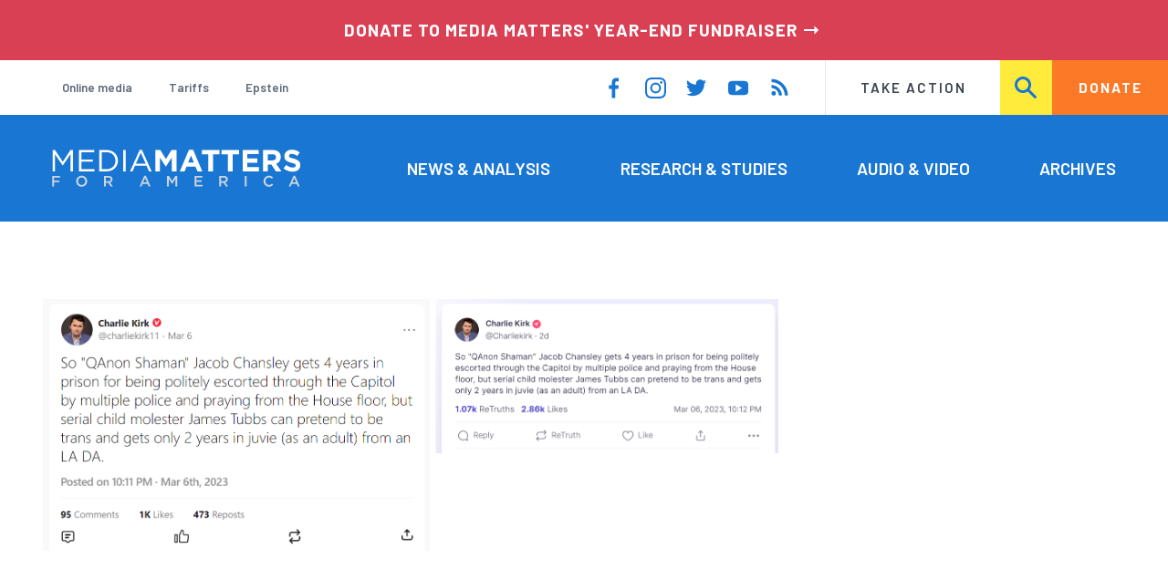

--- FILE ---
content_type: text/html; charset=UTF-8
request_url: https://www.mediamatters.org/media/4001906
body_size: 9122
content:
<!DOCTYPE html>
<html lang="en" dir="ltr" prefix="content: http://purl.org/rss/1.0/modules/content/  dc: http://purl.org/dc/terms/  foaf: http://xmlns.com/foaf/0.1/  og: http://ogp.me/ns#  rdfs: http://www.w3.org/2000/01/rdf-schema#  schema: http://schema.org/  sioc: http://rdfs.org/sioc/ns#  sioct: http://rdfs.org/sioc/types#  skos: http://www.w3.org/2004/02/skos/core#  xsd: http://www.w3.org/2001/XMLSchema# ">
  <head>
    <meta charset="utf-8" />
<link rel="canonical" href="https://www.mediamatters.org/media/4001906" />
<meta name="Generator" content="Drupal 10 (https://www.drupal.org)" />
<meta name="MobileOptimized" content="width" />
<meta name="HandheldFriendly" content="true" />
<meta name="viewport" content="width=device-width, initial-scale=1.0" />
<link rel="icon" href="/themes/custom/mmfa_theme/favicon.ico" type="image/vnd.microsoft.icon" />

      <title>Charlie Kirk truth social and gettr posts about the QAnon shaman | Media Matters for America</title>
      <link rel="stylesheet" media="all" href="/sites/default/files/css/css_BaxLGkwRuVIgQ3SfAMGGmby7BAH0W-1X0WeOsQP17YE.css?delta=0&amp;language=en&amp;theme=mmfa_theme&amp;include=[base64]" />
<link rel="stylesheet" media="all" href="/sites/default/files/css/css_LWA-ianm3aSTE5bSgN2u5VkGWMbJYpfKnKPiYABvgv4.css?delta=1&amp;language=en&amp;theme=mmfa_theme&amp;include=[base64]" />
<link rel="stylesheet" media="all" href="//fonts.googleapis.com/css?family=Barlow:400,400i,600,600i,700,700i" />
<link rel="stylesheet" media="all" href="//use.typekit.net/jqh3ujo.css" />
<link rel="stylesheet" media="all" href="/sites/default/files/css/css_RoSoUspszbsvpWnkG7p-O-IHtUw8Xf0ha-6YNIJWKjY.css?delta=4&amp;language=en&amp;theme=mmfa_theme&amp;include=[base64]" />
<link rel="stylesheet" media="print" href="/sites/default/files/css/css_4Z2WnOB3a21VXx8UHZez59D_yVJsgoyvecwcZrEjDtw.css?delta=5&amp;language=en&amp;theme=mmfa_theme&amp;include=[base64]" />

        <script type="application/json" data-drupal-selector="drupal-settings-json">{"path":{"baseUrl":"\/","pathPrefix":"","currentPath":"media\/4001906","currentPathIsAdmin":false,"isFront":false,"currentLanguage":"en"},"pluralDelimiter":"\u0003","gtm":{"tagId":null,"settings":{"data_layer":"dataLayer","include_classes":false,"allowlist_classes":"google\nnonGooglePixels\nnonGoogleScripts\nnonGoogleIframes","blocklist_classes":"customScripts\ncustomPixels","include_environment":false,"environment_id":"","environment_token":""},"tagIds":["GTM-5P6TVGL"]},"gtag":{"tagId":"","consentMode":false,"otherIds":[],"events":[],"additionalConfigInfo":[]},"suppressDeprecationErrors":true,"ajaxPageState":{"libraries":"[base64]","theme":"mmfa_theme","theme_token":null},"ajaxTrustedUrl":{"form_action_p_pvdeGsVG5zNF_XLGPTvYSKCf43t8qZYSwcfZl2uzM":true,"\/search":true},"mediaelement":{"attachSitewide":1,"setDimensions":false,"defaultAudioWidth":"-1","defaultAudioHeight":"-1","shareUrl":"https:\/\/www.mediamatters.org\/media\/4001906","audioVolume":"vertical","videoVolume":"vertical","hideVideoControlsOnLoad":true,"hideVideoControlsOnPause":true,"features":["playpause","current","progress","duration","tracks","volume","fullscreen","share","rightclick"]},"user":{"uid":0,"permissionsHash":"1ecbf58e1abc23849923bbf5035c56192db117ccc351e3fdffdbdf19bc77e510"}}</script>
<script src="/sites/default/files/js/js_Z4VSr3Mo2nkUvsGTLagghEt6BZBZdslDefEfHMiUcDI.js?scope=header&amp;delta=0&amp;language=en&amp;theme=mmfa_theme&amp;include=[base64]"></script>
<script src="/modules/contrib/google_tag/js/gtm.js?t7dvvk"></script>
<script src="/modules/contrib/google_tag/js/gtag.js?t7dvvk"></script>
<script src="/sites/default/files/js/js_aXk4_emnx3doGA9HVhDb3YXM8lTkAk75Ny3yQgzHbBQ.js?scope=header&amp;delta=3&amp;language=en&amp;theme=mmfa_theme&amp;include=[base64]"></script>
</head>
        <body class="donate-banner--enabled path-media">
          <a href="#main-content" class="visually-hidden focusable skip-link">
            Skip to main content
          </a>
          <noscript><iframe src="https://www.googletagmanager.com/ns.html?id=GTM-5P6TVGL"
                  height="0" width="0" style="display:none;visibility:hidden"></iframe></noscript>

            <div class="dialog-off-canvas-main-canvas" data-off-canvas-main-canvas>
    <div class="layout-container">
  

<header class="header" role="banner">
  <div id="block-donate-banner">
  
    
      

<div class="donate-banner">
  <a href="https://action.mediamatters.org/secure/donate2025" class="donate-banner__link">
    <div class="l--constrained-narrow">
      <p class="donate-banner__text">
        <span class="text">Donate to Media Matters&#039; Year-End Fundraiser</span>
          <svg viewbox="0 0 24 24" class="icon icon--arrow"  aria-labelledby="icon-label--arrow" >
          <title id="icon-label--arrow">Donate Arrow</title>
    
    <use xlink:href="#arrow"></use>
  </svg>

      </p>
    </div>
  </a>
</div>

  </div>


  <div class="header--upper">
    <nav role="navigation" aria-label="block-trending-menu-menu" id="block-trending-menu" class="trending-menu header--upper--covered">
  
  

        
          <ul  class="menu menu--trending" data-depth="0">
          <li  class="menu__item">
        <a href="/google/right-dominates-online-media-ecosystem-seeping-sports-comedy-and-other-supposedly" class="menu__link" data-drupal-link-system-path="node/2881597">Online media</a>
              </li>
          <li  class="menu__item">
        <a href="/tariffs-trade" class="menu__link" data-drupal-link-system-path="node/2881976">Tariffs</a>
              </li>
          <li  class="menu__item">
        <a href="/salem-media-group/right-wing-shows-field-angry-calls-about-epstein-and-trump-administration" class="menu__link" data-drupal-link-system-path="node/2882602">Epstein</a>
              </li>
        </ul>
  


  </nav>

    <nav role="navigation" aria-label="block-social-media-menu-header-menu" id="block-social-media-menu-header" class="header--upper--spacer">
  
  

        
          <ul  class="menu menu--social-media" data-depth="0">
              <li  class="menu__item">
          <a href="https://www.facebook.com/Mediamatters/" class="menu__link">
              <svg viewbox="0 0 24 24" class="icon icon--facebook"  aria-labelledby="icon-label--facebook" >
          <title id="icon-label--facebook">Facebook</title>
    
    <use xlink:href="#facebook"></use>
  </svg>

          </a>

                  </li>
              <li  class="menu__item">
          <a href="https://www.instagram.com/mediamattersforamerica/" class="menu__link">
              <svg viewbox="0 0 24 24" class="icon icon--instagram"  aria-labelledby="icon-label--instagram" >
          <title id="icon-label--instagram">Instagram</title>
    
    <use xlink:href="#instagram"></use>
  </svg>

          </a>

                  </li>
              <li  class="menu__item">
          <a href="https://twitter.com/mmfa" class="menu__link">
              <svg viewbox="0 0 24 24" class="icon icon--twitter"  aria-labelledby="icon-label--twitter" >
          <title id="icon-label--twitter">Twitter</title>
    
    <use xlink:href="#twitter"></use>
  </svg>

          </a>

                  </li>
              <li  class="menu__item">
          <a href="https://www.youtube.com/channel/UC_70iWZ6ym2cglS_kv5YfmA" class="menu__link">
              <svg viewbox="0 0 24 24" class="icon icon--youtube"  aria-labelledby="icon-label--youtube" >
          <title id="icon-label--youtube">YouTube</title>
    
    <use xlink:href="#youtube"></use>
  </svg>

          </a>

                  </li>
              <li  class="menu__item">
          <a href="/rss.xml" class="menu__link">
              <svg viewbox="0 0 24 24" class="icon icon--rss"  aria-labelledby="icon-label--rss" >
          <title id="icon-label--rss">RSS</title>
    
    <use xlink:href="#rss"></use>
  </svg>

          </a>

                  </li>
          </ul>
  


  </nav>

    <nav role="navigation" aria-label="block-utility-navigation-menu" id="block-utility-navigation">
  
  

        
          <ul  class="menu menu--utility-navigation" data-depth="0">
          <li  class="menu__item">
        <a href="/take-action" class="menu__link" data-drupal-link-system-path="node/2827306">Take Action</a>
              </li>
          <li  class="menu__item">
        <a href="/search" class="menu__link" data-drupal-link-system-path="search">Search</a>
              </li>
          <li  class="menu__item">
        <a href="https://action.mediamatters.org/secure/donate2025" title="https://action.mediamatters.org/secure/donate2025" class="menu__link">Donate</a>
              </li>
        </ul>
  


  </nav>

  </div>
<div class="header--search hidden"><div class="views-exposed-form search-box" data-drupal-selector="views-exposed-form-acquia-search-page" id="block-exposedformacquia-search">
  
    
      <form action="/search" method="get" id="views-exposed-form-acquia-search-page" accept-charset="UTF-8">
  <div class="js-form-item form-item form-type-textfield js-form-type-textfield form-item-search js-form-item-search form-no-label">
      <label for="edit-search" class="form-item__label visually-hidden">Search</label>
        <input data-drupal-selector="edit-search" type="text" id="edit-search" name="search" value="" size="30" maxlength="128" placeholder="Search..." class="form-text form-element form-element--type-text form-element--api-textfield" />

        </div>
<div data-drupal-selector="edit-actions" class="form-actions js-form-wrapper form-wrapper" id="edit-actions"><button  data-drupal-selector="edit-submit-acquia-search" type="submit" id="edit-submit-acquia-search" value="Search" class="button js-form-submit form-submit">
    <svg viewbox="0 0 24 24" class="icon icon--search"  aria-labelledby="icon-label--search" >
          <title id="icon-label--search">Search</title>
    
    <use xlink:href="#search"></use>
  </svg>

</button>
</div>


</form>

  </div>
</div>
  <div class="header--lower">
    <div class="header--inner l--constrained-narrow">
      <div id="block-mmfa-theme-branding" class="header--logo">
  
    
    

<h1     
  
  
  
  
 class="site-logo"
>
  <a
    href="/"
    title="Home"
    rel="home"
    class="site-logo--link"
  >
    <img
      src="/themes/custom/mmfa_theme/logo.svg"
      alt="Media Matters for America"
      class="site-logo--image"
    />
  </a>
</h1>
</div>

      <nav role="navigation" aria-label="block-mmfa-theme-main-menu-menu" id="block-mmfa-theme-main-menu" class="header--navigation">
  
  

        
          <ul  class="menu menu--main" data-depth="0">
          <li  class="menu__item">
        <a href="/news-analysis" class="menu__link" data-drupal-link-system-path="node/2833406">News &amp; Analysis</a>
              </li>
          <li  class="menu__item">
        <a href="/studies" class="menu__link" data-drupal-link-system-path="node/2833411">Research &amp; Studies</a>
              </li>
          <li  class="menu__item">
        <a href="/audio-video" class="menu__link" data-drupal-link-system-path="node/2833416">Audio &amp; Video</a>
              </li>
          <li  class="menu__item">
        <a href="/archives" class="menu__link" data-drupal-link-system-path="archives">Archives</a>
              </li>
        </ul>
  


  </nav>

    </div>
  </div>
</header>

  

<header class="header--mobile nav-down" role="banner">
  <div id="block-donate-banner">
  
    
      

<div class="donate-banner">
  <a href="https://action.mediamatters.org/secure/donate2025" class="donate-banner__link">
    <div class="l--constrained-narrow">
      <p class="donate-banner__text">
        <span class="text">Donate to Media Matters&#039; Year-End Fundraiser</span>
          <svg viewbox="0 0 24 24" class="icon icon--arrow"  aria-labelledby="icon-label--arrow" >
          <title id="icon-label--arrow">Donate Arrow</title>
    
    <use xlink:href="#arrow"></use>
  </svg>

      </p>
    </div>
  </a>
</div>

  </div>


  <div class="header--upper">
    <div id="block-mmfa-theme-branding" class="header--logo">
  
    
    

<h1     
  
  
  
  
 class="site-logo"
>
  <a
    href="/"
    title="Home"
    rel="home"
    class="site-logo--link"
  >
    <img
      src="/themes/custom/mmfa_theme/logo.svg"
      alt="Media Matters for America"
      class="site-logo--image"
    />
  </a>
</h1>
</div>


    <ul class="menu menu--mobile-nav">
      <li class="menu__item"><a href="#" class="menu__link mobile-nav">Nav</a></li>
      <li class="menu__item"><a href="#" class="menu__link mobile-search">Search</a></li>
    </ul>
  </div>
  <div class="header--search hidden"><div class="views-exposed-form search-box" data-drupal-selector="views-exposed-form-acquia-search-page" id="block-exposedformacquia-search">
  
    
      <form action="/search" method="get" id="views-exposed-form-acquia-search-page" accept-charset="UTF-8">
  <div class="js-form-item form-item form-type-textfield js-form-type-textfield form-item-search js-form-item-search form-no-label">
      <label for="edit-search" class="form-item__label visually-hidden">Search</label>
        <input data-drupal-selector="edit-search" type="text" id="edit-search" name="search" value="" size="30" maxlength="128" placeholder="Search..." class="form-text form-element form-element--type-text form-element--api-textfield" />

        </div>
<div data-drupal-selector="edit-actions" class="form-actions js-form-wrapper form-wrapper" id="edit-actions"><button  data-drupal-selector="edit-submit-acquia-search" type="submit" id="edit-submit-acquia-search" value="Search" class="button js-form-submit form-submit">
    <svg viewbox="0 0 24 24" class="icon icon--search"  aria-labelledby="icon-label--search" >
          <title id="icon-label--search">Search</title>
    
    <use xlink:href="#search"></use>
  </svg>

</button>
</div>


</form>

  </div>
</div>
  <div class="header--mobile-menu hidden">
    <nav role="navigation" aria-label="block-mmfa-theme-main-menu-menu" id="block-mmfa-theme-main-menu" class="header--navigation">
  
  

        
          <ul  class="menu menu--main" data-depth="0">
          <li  class="menu__item">
        <a href="/news-analysis" class="menu__link" data-drupal-link-system-path="node/2833406">News &amp; Analysis</a>
              </li>
          <li  class="menu__item">
        <a href="/studies" class="menu__link" data-drupal-link-system-path="node/2833411">Research &amp; Studies</a>
              </li>
          <li  class="menu__item">
        <a href="/audio-video" class="menu__link" data-drupal-link-system-path="node/2833416">Audio &amp; Video</a>
              </li>
          <li  class="menu__item">
        <a href="/archives" class="menu__link" data-drupal-link-system-path="archives">Archives</a>
              </li>
        </ul>
  


  </nav>

    <div class="header--inner l--constrained-narrow header--lower-bottom">
      <nav role="navigation" aria-label="block-trending-menu-menu" id="block-trending-menu" class="trending-menu header--upper--covered">
  
  

        
          <ul  class="menu menu--trending" data-depth="0">
          <li  class="menu__item">
        <a href="/google/right-dominates-online-media-ecosystem-seeping-sports-comedy-and-other-supposedly" class="menu__link" data-drupal-link-system-path="node/2881597">Online media</a>
              </li>
          <li  class="menu__item">
        <a href="/tariffs-trade" class="menu__link" data-drupal-link-system-path="node/2881976">Tariffs</a>
              </li>
          <li  class="menu__item">
        <a href="/salem-media-group/right-wing-shows-field-angry-calls-about-epstein-and-trump-administration" class="menu__link" data-drupal-link-system-path="node/2882602">Epstein</a>
              </li>
        </ul>
  


  </nav>

    </div>

    <div class="header--inner l--constrained-narrow">
      <nav role="navigation" aria-label="block-utility-navigation-menu" id="block-utility-navigation">
  
  

        
          <ul  class="menu menu--utility-navigation" data-depth="0">
          <li  class="menu__item">
        <a href="/take-action" class="menu__link" data-drupal-link-system-path="node/2827306">Take Action</a>
              </li>
          <li  class="menu__item">
        <a href="/search" class="menu__link" data-drupal-link-system-path="search">Search</a>
              </li>
          <li  class="menu__item">
        <a href="https://action.mediamatters.org/secure/donate2025" title="https://action.mediamatters.org/secure/donate2025" class="menu__link">Donate</a>
              </li>
        </ul>
  


  </nav>

      <nav role="navigation" aria-label="block-social-media-menu-header-menu" id="block-social-media-menu-header" class="header--upper--spacer">
  
  

        
          <ul  class="menu menu--social-media" data-depth="0">
              <li  class="menu__item">
          <a href="https://www.facebook.com/Mediamatters/" class="menu__link">
              <svg viewbox="0 0 24 24" class="icon icon--facebook"  aria-labelledby="icon-label--facebook" >
          <title id="icon-label--facebook">Facebook</title>
    
    <use xlink:href="#facebook"></use>
  </svg>

          </a>

                  </li>
              <li  class="menu__item">
          <a href="https://www.instagram.com/mediamattersforamerica/" class="menu__link">
              <svg viewbox="0 0 24 24" class="icon icon--instagram"  aria-labelledby="icon-label--instagram" >
          <title id="icon-label--instagram">Instagram</title>
    
    <use xlink:href="#instagram"></use>
  </svg>

          </a>

                  </li>
              <li  class="menu__item">
          <a href="https://twitter.com/mmfa" class="menu__link">
              <svg viewbox="0 0 24 24" class="icon icon--twitter"  aria-labelledby="icon-label--twitter" >
          <title id="icon-label--twitter">Twitter</title>
    
    <use xlink:href="#twitter"></use>
  </svg>

          </a>

                  </li>
              <li  class="menu__item">
          <a href="https://www.youtube.com/channel/UC_70iWZ6ym2cglS_kv5YfmA" class="menu__link">
              <svg viewbox="0 0 24 24" class="icon icon--youtube"  aria-labelledby="icon-label--youtube" >
          <title id="icon-label--youtube">YouTube</title>
    
    <use xlink:href="#youtube"></use>
  </svg>

          </a>

                  </li>
              <li  class="menu__item">
          <a href="/rss.xml" class="menu__link">
              <svg viewbox="0 0 24 24" class="icon icon--rss"  aria-labelledby="icon-label--rss" >
          <title id="icon-label--rss">RSS</title>
    
    <use xlink:href="#rss"></use>
  </svg>

          </a>

                  </li>
          </ul>
  


  </nav>

    </div>
  </div>
</header>

  

  

    <div data-drupal-messages-fallback class="hidden"></div>



  <main role="main" class="l--constrained-wide l--main-grid">
        <a id="main-content" class="anchor-target" tabindex="-1"></a>

    <div     
  
                  
  
                  
 class="page-gutter layout-content layout-content--main"
>
    <div id="block-mmfa-theme-content">
  
    
      <figure class="media media--image" role="group">
  
    <img loading="lazy" src="https://cloudfront.mediamatters.org/static/D8Image/2023/03/09/2023-03-09_10-47-20.png" width="1763" height="604" alt="Charlie Kirk truth social and gettr posts about the QAnon shaman" typeof="foaf:Image" />




      

<figcaption     
  
                  
  
                  
 class="media-player__caption block-quote block-quote--minor"
>
  
  </figcaption>
  </figure>

  </div>


</div>
    
    
    <div     
  
  
  
                            
 class="layout-content layout-content--main layout-content--main-lower"
>
  
</div>  </main>

  

<footer class="footer" role="contentinfo">
  <div class="footer--upper">
    <div class="footer--inner l--constrained-narrow">
      <div id="block-mmfa-footer-branding" class="footer--branding">
  
    
    

<h1     
  
  
  
  
 class="site-logo"
>
  <a
    href="/"
    title="Home"
    rel="home"
    class="site-logo--link"
  >
    <img
      src="/themes/custom/mmfa_theme/logo.svg"
      alt="Media Matters for America"
      class="site-logo--image"
    />
  </a>
</h1>
</div>

      <div class="email-update-form email-signup" data-drupal-selector="email-update-form" id="block-email-updates">
  
    
      <form action="/media/4001906" method="post" id="email-update-form" accept-charset="UTF-8">
  <span class="form-label">Sign up for email updates</span>
  <div class="form--inner-wrapper"><div class="js-form-item form-item form-type-email js-form-type-email form-item-mail js-form-item-mail">
      <label for="edit-mail" class="form-item__label js-form-required form-required">Sign up for email updates</label>
        <input data-drupal-selector="edit-mail" type="email" id="edit-mail" name="mail" value="" size="60" maxlength="254" placeholder="Email" class="form-email required form-element form-element--type-email form-element--api-email" required="required" aria-required="true" />

        </div>
<input data-drupal-selector="edit-submit" type="submit" id="edit-submit" name="op" value="Subscribe" class="button js-form-submit form-submit" />
<input data-drupal-selector="edit-sb-form-id" type="hidden" name="sb_form_id" value="611" />
<input data-drupal-selector="edit-campaign-id" type="hidden" name="campaign_id" value="701f40000002nyIAAQ" />
<input data-drupal-selector="edit-submission-text" type="hidden" name="submission_text" value="Thanks for signing up for email updates! You&#039;ll be hearing from us soon." />
<input autocomplete="off" data-drupal-selector="form-auxrgp79amwlrizf-gbtlk2-moy1m4zhjjlu135aesu" type="hidden" name="form_build_id" value="form-AuxRGp79AMWLrIZF-gbTLk2-mOy1m4ZhjJLU135AeSU" />
<input data-drupal-selector="edit-email-update-form" type="hidden" name="form_id" value="email_update_form" />
</div>
</form>

  </div>

    </div>
  </div>

  <div class="footer--lower">
    <div class="footer--inner l--constrained-narrow">
      <nav role="navigation" aria-label="block-mmfa-theme-footer-menu" id="block-mmfa-theme-footer" class="footer--menu">
  
  

        
          <ul  class="menu menu--footer" data-depth="0">
          <li  class="menu__item">
        <a href="/about" class="menu__link">About</a>
              </li>
          <li  class="menu__item">
        <a href="/contact-us" class="menu__link" data-drupal-link-system-path="node/2827236">Contact</a>
              </li>
          <li  class="menu__item">
        <a href="/corrections" class="menu__link" data-drupal-link-system-path="node/2827511">Corrections</a>
              </li>
          <li  class="menu__item">
        <a href="/submissions" class="menu__link" data-drupal-link-system-path="node/2827201">Submissions</a>
              </li>
          <li  class="menu__item">
        <a href="/job-openings" class="menu__link" data-drupal-link-system-path="node/1983981">Jobs</a>
              </li>
          <li  class="menu__item">
        <a href="/privacy" class="menu__link" data-drupal-link-system-path="node/2827211">Privacy Policy</a>
              </li>
          <li  class="menu__item">
        <a href="/terms-conditions" class="menu__link" data-drupal-link-system-path="node/2827216">Terms &amp; Conditions</a>
              </li>
        </ul>
  


  </nav>

      <nav role="navigation" aria-label="block-social-media-menu-menu" id="block-social-media-menu" class="footer--social">
  
  

        
          <ul  class="menu menu--social-media" data-depth="0">
              <li  class="menu__item">
          <a href="https://www.facebook.com/Mediamatters/" class="menu__link">
              <svg viewbox="0 0 24 24" class="icon icon--facebook"  aria-labelledby="icon-label--facebook" >
          <title id="icon-label--facebook">Facebook</title>
    
    <use xlink:href="#facebook"></use>
  </svg>

          </a>

                  </li>
              <li  class="menu__item">
          <a href="https://www.instagram.com/mediamattersforamerica/" class="menu__link">
              <svg viewbox="0 0 24 24" class="icon icon--instagram"  aria-labelledby="icon-label--instagram" >
          <title id="icon-label--instagram">Instagram</title>
    
    <use xlink:href="#instagram"></use>
  </svg>

          </a>

                  </li>
              <li  class="menu__item">
          <a href="https://twitter.com/mmfa" class="menu__link">
              <svg viewbox="0 0 24 24" class="icon icon--twitter"  aria-labelledby="icon-label--twitter" >
          <title id="icon-label--twitter">Twitter</title>
    
    <use xlink:href="#twitter"></use>
  </svg>

          </a>

                  </li>
              <li  class="menu__item">
          <a href="https://www.youtube.com/channel/UC_70iWZ6ym2cglS_kv5YfmA" class="menu__link">
              <svg viewbox="0 0 24 24" class="icon icon--youtube"  aria-labelledby="icon-label--youtube" >
          <title id="icon-label--youtube">YouTube</title>
    
    <use xlink:href="#youtube"></use>
  </svg>

          </a>

                  </li>
              <li  class="menu__item">
          <a href="/rss.xml" class="menu__link">
              <svg viewbox="0 0 24 24" class="icon icon--rss"  aria-labelledby="icon-label--rss" >
          <title id="icon-label--rss">RSS</title>
    
    <use xlink:href="#rss"></use>
  </svg>

          </a>

                  </li>
          </ul>
  


  </nav>

      <div id="block-mmfa-copyright" class="footer--copyright">
  
    
      <p class="mmfa-copyright">&copy; 2025 Media Matters for America</p>

  </div>

    </div>
  </div>
</footer>
</div>

  </div>

          
          <div class="visually-hidden">
            <svg xmlns="http://www.w3.org/2000/svg"><symbol id="arrow-down" viewBox="0 0 25 24"><path d="M18 10l-6 6-6-6z" fill="inherit" fill-rule="evenodd"/></symbol><symbol id="arrow" viewBox="0 0 25 24"><path d="M16 11V8l4 4-4 4v-3H6v-2z" fill="inherit" fill-rule="evenodd"/></symbol><symbol id="article" viewBox="0 0 24 24"><path d="M0 1h24v4H0zm0 6h24v4H0zm0 6h24v4H0zm0 6h18v4H0z" fill="inherit" fill-rule="evenodd"/></symbol><symbol id="audio" viewBox="0 0 25 24"><path d="M12 16a4 4 0 0 1-4-4V4a4 4 0 0 1 8 0v8a4 4 0 0 1-4 4zm10-4c0 4.829-3.441 8.869-8 9.798V24h-4v-2.202C5.441 20.869 2 16.829 2 12h4c0 3.309 2.691 6 6 6s6-2.691 6-6z" fill="inherit" fill-rule="evenodd"/></symbol><symbol id="close-blue" viewBox="0 0 25 24"><path d="M10.586 12L2.808 4.222l1.414-1.414 7.779 7.778 7.778-7.778 1.414 1.414L13.415 12l7.778 7.778-1.414 1.414L12 13.414l-7.779 7.778-1.414-1.414z" fill="#1976D2" fill-rule="evenodd"/></symbol><symbol id="close-white" viewBox="0 0 25 24"><path d="M10.586 12L2.808 4.222l1.414-1.414 7.779 7.778 7.778-7.778 1.414 1.414L13.415 12l7.778 7.778-1.414 1.414L12 13.414l-7.779 7.778-1.414-1.414z" fill="#fff" fill-rule="evenodd"/></symbol><symbol id="close" viewBox="0 0 25 24"><path d="M10.586 12L2.808 4.222l1.414-1.414 7.779 7.778 7.778-7.778 1.414 1.414L13.415 12l7.778 7.778-1.414 1.414L12 13.414l-7.779 7.778-1.414-1.414z" fill="inherit" fill-rule="evenodd"/></symbol><symbol id="comments" viewBox="0 0 28 24"><path fill="inherit" fill-rule="evenodd" d="M16 6.667h-2.667a2.667 2.667 0 0 0-2.666 2.666V12H8l-4 4v-4H1.333A1.333 1.333 0 0 1 0 10.667V1.333C0 .597.597 0 1.333 0h13.334C15.403 0 16 .597 16 1.333v5.334zM24 20v4l-4-4h-6.667A1.333 1.333 0 0 1 12 18.667V9.333C12 8.597 12.597 8 13.333 8h13.334C27.403 8 28 8.597 28 9.333v9.334c0 .736-.597 1.333-1.333 1.333H24z"/></symbol><symbol id="date" viewBox="0 0 24 24"><path d="M18 11h3V8h-3zm0 5h3v-3h-3zm0 5h3v-3h-3zm-5-10h3V8h-3zm0 5h3v-3h-3zm0 5h3v-3h-3zM8 11h3V8H8zm0 5h3v-3H8zm0 5h3v-3H8zM3 11h3V8H3zm0 5h3v-3H3zm0 5h3v-3H3zM22 2h-2a2 2 0 0 0-4 0H8a2 2 0 0 0-4 0H2a2 2 0 0 0-2 2v18a2 2 0 0 0 2 2h20a2 2 0 0 0 2-2V4a2 2 0 0 0-2-2z" fill="inherit" fill-rule="evenodd"/></symbol><symbol id="email" viewBox="0 0 25 24"><path d="M17.73 12l6.586-6.587v13.172zm-3.293.464c-1.134 1.134-3.109 1.134-4.243 0L1.73 4h21.172zM.316 5.414L6.902 12 .316 18.586zm16 8L22.902 20H1.73l6.586-6.586.464.464c.945.945 2.2 1.465 3.536 1.465s2.59-.52 3.536-1.465z" fill="inherit" fill-rule="evenodd"/></symbol><symbol id="facebook" viewBox="0 0 25 24"><path d="M13.994 24H9.64V13.053H6V8.786h3.64V5.64C9.64 1.988 11.844 0 15.063 0c1.541 0 2.867.116 3.253.168v3.816l-2.233.001c-1.75 0-2.09.842-2.09 2.077v2.724h4.176l-.544 4.267h-3.631z" fill="inherit"/></symbol><symbol id="instagram" viewBox="0 0 24 24"><path fill="inherit" d="M12 0C8.741 0 8.332.014 7.052.072 5.775.13 4.902.333 4.14.63a5.882 5.882 0 0 0-2.126 1.384A5.882 5.882 0 0 0 .63 4.14c-.297.763-.5 1.635-.558 2.912C.014 8.332 0 8.741 0 12c0 3.259.014 3.668.072 4.948.058 1.277.261 2.15.558 2.912.307.79.717 1.459 1.384 2.126A5.882 5.882 0 0 0 4.14 23.37c.763.297 1.635.5 2.912.558C8.332 23.986 8.741 24 12 24c3.259 0 3.668-.014 4.948-.072 1.277-.058 2.15-.261 2.912-.558a5.883 5.883 0 0 0 2.126-1.384 5.883 5.883 0 0 0 1.384-2.126c.297-.763.5-1.635.558-2.912.058-1.28.072-1.689.072-4.948 0-3.259-.014-3.668-.072-4.948-.058-1.277-.261-2.15-.558-2.912a5.882 5.882 0 0 0-1.384-2.126A5.883 5.883 0 0 0 19.86.63c-.763-.297-1.635-.5-2.912-.558C15.668.014 15.259 0 12 0zm0 2.162c3.204 0 3.584.012 4.849.07 1.17.053 1.805.249 2.228.413.56.218.96.478 1.38.898.42.42.68.82.898 1.38.164.423.36 1.058.413 2.228.058 1.265.07 1.645.07 4.849s-.012 3.584-.07 4.849c-.053 1.17-.249 1.805-.413 2.228-.218.56-.478.96-.898 1.38-.42.42-.82.68-1.38.898-.423.164-1.058.36-2.228.413-1.265.058-1.645.07-4.849.07s-3.584-.012-4.849-.07c-1.17-.053-1.805-.249-2.228-.413a3.717 3.717 0 0 1-1.38-.898c-.42-.42-.68-.82-.898-1.38-.164-.423-.36-1.058-.413-2.228-.058-1.265-.07-1.645-.07-4.849s.012-3.584.07-4.849c.054-1.17.249-1.805.413-2.228.218-.56.478-.96.898-1.38.42-.42.82-.68 1.38-.898.423-.164 1.058-.36 2.228-.413 1.265-.058 1.645-.07 4.849-.07zM12 16a4 4 0 1 1 0-8 4 4 0 0 1 0 8zm0-10.162a6.162 6.162 0 1 0 0 12.324 6.162 6.162 0 0 0 0-12.324zm7.846-.244a1.44 1.44 0 1 1-2.88 0 1.44 1.44 0 0 1 2.88 0z"/></symbol><symbol id="menu-white" viewBox="0 0 25 24"><path d="M0 5h24v2H0zm0 6h24v2H0zm0 6h24v2H0z" fill="#fff" fill-rule="evenodd"/></symbol><symbol id="menu" viewBox="0 0 25 24"><path d="M0 5h24v2H0zm0 6h24v2H0zm0 6h24v2H0z" fill="inherit" fill-rule="evenodd"/></symbol><symbol id="minus" viewBox="0 0 25 24"><path d="M6 11h12v2H6z" fill="inherit" fill-rule="evenodd"/></symbol><symbol id="more" viewBox="0 0 25 24"><path d="M4 13.998a1.998 1.998 0 0 1-2-2c0-.53.21-1.04.58-1.42a2.044 2.044 0 0 1 2.18-.43c.13.05.24.11.35.19.11.07.21.15.3.24.38.38.59.89.59 1.42s-.21 1.04-.59 1.41c-.09.1-.19.18-.3.25s-.22.14-.35.19c-.12.05-.24.08-.37.11s-.26.04-.39.04zm8 0c-.13 0-.26-.01-.39-.04s-.25-.06-.37-.11c-.13-.05-.24-.12-.35-.19s-.21-.15-.3-.25c-.38-.37-.59-.88-.59-1.41s.21-1.04.59-1.42c.09-.09.19-.17.3-.24.11-.08.22-.14.35-.19a2.044 2.044 0 0 1 2.18.43c.37.38.58.89.58 1.42a1.998 1.998 0 0 1-2 2zm8 0a1.998 1.998 0 0 1-2-2c0-.53.21-1.04.58-1.42.75-.74 2.09-.74 2.83 0 .38.38.59.89.59 1.42s-.21 1.04-.59 1.41c-.37.38-.88.59-1.41.59z" fill="inherit" fill-rule="evenodd"/></symbol><symbol id="narrative"><path d="M0 1h6v4H0V1zm0 6h6v4H0V7zm8-6h16v4H8V1zm0 6h16v4H8V7zm-8 6h6v4H0v-4zm8 0h16v4H8v-4zm-8 6h6v4H0v-4zm8 0h16v4H8v-4z" fill="inherit"/></symbol><symbol id="plus" viewBox="0 0 25 24"><path d="M11 11V6h2v5h5v2h-5v5h-2v-5H6v-2z" fill="inherit" fill-rule="evenodd"/></symbol><symbol id="printer" viewBox="0 0 24 22"><path fill="inherit" fill-rule="evenodd" d="M20 0v6a4 4 0 0 1 4 4v8h-4v4H4v-4H0v-8a4 4 0 0 1 4-4V0h16zm-2 14H6v6h12v-6zm-2 2v2H8v-2h8zM8 8H6v2h2V8zm10-6H6v4h12V2z"/></symbol><symbol id="rss" viewBox="0 0 19 24"><title>RSS</title><path d="M5.143 18A2.572 2.572 0 1 1 0 17.999 2.572 2.572 0 0 1 5.143 18zM12 19.647a.867.867 0 0 1-.228.643.813.813 0 0 1-.629.281H9.335a.846.846 0 0 1-.844-.777A8.568 8.568 0 0 0 .777 12.08.846.846 0 0 1 0 11.236V9.428c0-.241.094-.469.281-.629a.823.823 0 0 1 .576-.228h.067a12.028 12.028 0 0 1 7.567 3.509A12.028 12.028 0 0 1 12 19.647zm6.857.027a.816.816 0 0 1-.241.629.822.822 0 0 1-.616.268h-1.915a.853.853 0 0 1-.857-.804C14.786 11.986 8.585 5.785.804 5.33A.851.851 0 0 1 0 4.486V2.571c0-.241.094-.455.268-.616a.83.83 0 0 1 .589-.241h.04a18.853 18.853 0 0 1 12.415 5.545 18.855 18.855 0 0 1 5.545 12.415z" fill="inherit"/></symbol><symbol id="search-blue" viewBox="0 0 25 24"><path d="M3 9a6 6 0 1 1 10.243 4.242l-.001.001A6 6 0 0 1 3 9m20.707 12.586l-7.376-7.377A8.951 8.951 0 0 0 18 9c0-4.971-4.029-9-9-9S0 4.029 0 9s4.029 9 9 9a8.951 8.951 0 0 0 5.209-1.669l7.377 7.376a.999.999 0 0 0 1.414 0l.707-.707a.999.999 0 0 0 0-1.414" fill="#1976D2" fill-rule="evenodd"/></symbol><symbol id="search" viewBox="0 0 25 24"><path d="M3 9a6 6 0 1 1 10.243 4.242l-.001.001A6 6 0 0 1 3 9m20.707 12.586l-7.376-7.377A8.951 8.951 0 0 0 18 9c0-4.971-4.029-9-9-9S0 4.029 0 9s4.029 9 9 9a8.951 8.951 0 0 0 5.209-1.669l7.377 7.376a.999.999 0 0 0 1.414 0l.707-.707a.999.999 0 0 0 0-1.414" fill="inherit" fill-rule="evenodd"/></symbol><symbol id="share-count" viewBox="0 0 48 48"><path fill="inherit" d="M10 24a5 5 0 1 1-.1-1h8.183a6.006 6.006 0 0 1 4.771-4.89L20.713 7.936a4 4 0 1 1 .958-.301l2.182 10.366L24 18c1.853 0 3.51.84 4.61 2.16l8.909-5.94a5 5 0 1 1 .532.847l-8.867 5.91c.519.888.816 1.921.816 3.023 0 .901-.199 1.756-.555 2.523l11.731 8.644a4 4 0 1 1-.615.789l-11.615-8.559A5.993 5.993 0 0 1 24 30c-.925 0-1.8-.21-2.583-.583l-3.127 7.036A6.002 6.002 0 0 1 16 48a6 6 0 1 1 1.331-11.852l3.218-7.24A5.993 5.993 0 0 1 18 24h-8z"/></symbol><symbol id="study" viewBox="0 0 24 24"><path d="M7 12h4v12H7zm6-12h4v24h-4zM1 6h4v18H1zm18 12h4v6h-4z" fill="inherit" fill-rule="evenodd"/></symbol><symbol id="tumblr" viewBox="0 0 25 24"><path d="M19.5 22.694S17.5 24 14 24c-4.5 0-6.5-2-6.5-6v-7.5H4V7c3-1 5-2.5 5.5-7H13v6h5.5v4.5H13v6c0 2.5.5 3.5 3 3.5 1.5 0 3.5-1 3.5-1z" fill="inherit" fill-rule="evenodd"/></symbol><symbol id="twitter" viewBox="0 0 25 24"><path d="M21.558 7.491c0-.213 0-.425-.015-.636A10.019 10.019 0 0 0 24 4.305a9.828 9.828 0 0 1-2.828.776 4.941 4.941 0 0 0 2.165-2.724 9.868 9.868 0 0 1-3.127 1.195 4.929 4.929 0 0 0-8.391 4.491A13.98 13.98 0 0 1 1.67 2.9a4.928 4.928 0 0 0 1.525 6.573A4.887 4.887 0 0 1 .96 8.855v.063a4.926 4.926 0 0 0 3.95 4.827 4.916 4.916 0 0 1-2.223.084 4.93 4.93 0 0 0 4.6 3.42A9.88 9.88 0 0 1 0 19.289a13.94 13.94 0 0 0 7.548 2.209c9.056.003 14.01-7.5 14.01-14.007z" fill="inherit"/></symbol><symbol id="video" viewBox="0 0 25 24"><path d="M0 24h24V0H0zM9 7l8 5-8 5z" fill="inherit" fill-rule="evenodd"/></symbol><symbol id="youtube" viewBox="0 0 25 24"><path d="M12 3.5c12 0 12 0 12 8.5s0 8.5-12 8.5-12 0-12-8.5 0-8.5 12-8.5zm-3 13l7.5-4.5L9 7.5z" fill="inherit" fill-rule="evenodd"/></symbol></svg>          </div>
          <script src="/sites/default/files/js/js_w8Vil8eWe_lXhFDPtQJPjPDg8AOBksJDFWRCeHaTflo.js?scope=footer&amp;delta=0&amp;language=en&amp;theme=mmfa_theme&amp;include=[base64]"></script>
</body>
        </html>


--- FILE ---
content_type: text/css
request_url: https://www.mediamatters.org/sites/default/files/css/css_RoSoUspszbsvpWnkG7p-O-IHtUw8Xf0ha-6YNIJWKjY.css?delta=4&language=en&theme=mmfa_theme&include=eJxlkFFuxCAMRC8UmiNFBhzi1thZMKvN7Zdtf6D5QZrxyH5DvaphXj1UXM6ipnaduCZWD7zkvMNmB2ZcdxWro3GPYCTTQsCOqc7heqoZRhfgnHaUJkZBZUmqiXEzSGuyPEtI__UXfMNr2q_hczd3BOivtIkrA7GrlKRN1ysZOtakc081LKPjWcOPe7Tuj3YzYrLLCTwpgVEvMUytoESSdIOpCCUczuvEj69TK8ZdS4bwaL3EX27MRBXowB5EZsADIWJxWT0x3gfL768gd0dsHcXWmwG_Acc_xpI
body_size: 11302
content:
/* @license GNU-GPL-2.0-or-later https://www.drupal.org/licensing/faq */
.align-left{margin:0 1rem 1rem 0;margin:0 var(--space-gap-x,1rem) var(--space-gap-y,1rem) 0;}.align-right{margin:0 0 1rem 1rem;margin:0 0 var(--space-gap-y,1rem) var(--space-gap-x,1rem);}.align-center{margin:1rem auto;margin:var(--space-gap-y,1rem) auto;}
[class*=l-cluster]{}[class*=l-cluster] > *{display:-webkit-box;display:flex;flex-wrap:wrap;-webkit-box-pack:start;justify-content:flex-start;-webkit-box-align:center;align-items:center;margin:calc(var(--space-gap-y) / 2 * -1) calc(var(--space-gap-x) / 2 * -1);}[class*=l-cluster] > * > *{margin:calc(var(--space-gap-y) / 2) calc(var(--space-gap-x) / 2);}.l-cluster--start > *{-webkit-box-pack:start;justify-content:flex-start;}.l-cluster--center > *{-webkit-box-pack:center;justify-content:center;}.l-cluster--end > *{-webkit-box-pack:end;justify-content:flex-end;}.l-cluster--end > *{-webkit-box-pack:end;justify-content:flex-end;}.l-cluster--no-wrap > *{flex-wrap:nowrap;}.l-cluster__rule{color:var(--color-border);}
[class*=l-constrained]{margin-left:auto;margin-right:auto;max-width:calc(100% - var(--space-inset-x) * 2);width:calc(100vw - var(--space-inset-x) * 2);}[class*=l-constrained] [class*=l-constrained]{margin-left:0;margin-right:0;}.l-constrained{width:1440px;}.l-constrained--narrow{width:1380px;}.l-constrained--wide{width:1500px;}.l-constrained--full{width:100%;}
.l-grid .l__inner > * + *{margin-top:var(--space-gap-y);}@media (min-width:600px){.l-grid .l__inner{display:-webkit-box;display:flex;flex-wrap:wrap;margin:-1rem -48px;grid-column-gap:var(--space-gap-x);-webkit-column-gap:var(--space-gap-x);-moz-column-gap:var(--space-gap-x);column-gap:var(--space-gap-x);display:grid;grid-row-gap:var(--space-gap-y);row-gap:var(--space-gap-y);}.l-grid.l-grid--2 .l__inner,.l-grid.l-grid--4 .l__inner{grid-template-columns:repeat(auto-fit,minmax(35%,1fr));}.l-grid.l-grid--2 .l__inner > .l__item,.l-grid.l-grid--4 .l__inner > .l__item{-webkit-box-flex:0;flex:none;width:calc((100% - 8rem) / 2);margin:1rem 2rem;}.l-grid .l__inner > .l__item:not(:last-child){margin-bottom:0;}@supports (display:grid){.l-grid .l__inner{margin:0 !important;}.l-grid .l__inner > .l__item{margin:0 !important;width:auto !important;}}}@media (min-width:990px){.l-grid .l__inner{--space-gap-x:60px;--space-gap-y:60px;}.l-grid.l-grid--2 .l__inner{grid-template-columns:repeat(auto-fit,minmax(35%,1fr));}.l-grid.l-grid--3 .l__inner{grid-template-columns:repeat(auto-fit,minmax(25%,1fr));}.l-grid.l-grid--3 .l__inner > .l__item{width:calc((100% - 12rem) / 3);}.l-grid.l-grid--4 .l__inner{grid-template-columns:repeat(auto-fit,minmax(10em,1fr));}.l-grid.l-grid--4 .l__inner > .l__item{width:calc((100% - 16rem) / 4);}.l-grid .l__inner > .l__item:not(:last-child){margin-bottom:0;}}@media (min-width:1400px){.l-grid .l__inner{--space-gap-x:75px;--space-gap-y:75px;}}
[class*=l-stack] > *{margin-top:0;margin-bottom:0;}[class*=l-stack] > * + *{margin-top:var(--space-gap-y);}.l-stack--ruled > * + *{padding-top:var(--space-gap-y);border-top:1px solid var(--color-border);border-top:var(--size-border,1px) var(--style-border,solid) var(--color-border);}.l-stack--none > * + *{margin-top:0;}.l-stack--minimal > * + *{margin-top:12px;}.l-stack--tight > * + *{margin-top:15px;}.l-stack--compact > * + *{margin-top:30px;}.l-stack--normal > * + *{margin-top:48px;}.l-stack--loose > * + *{margin-top:60px;}.l-stack--sparse > * + *{margin-top:90px;}[class*=l-stack] > .contextual{margin-top:0;}[class*=l-stack] > .contextual:first-child + *{margin-top:0;}.l-stack--split{display:-webkit-box;display:flex;-webkit-box-orient:vertical;-webkit-box-direction:normal;flex-direction:column;-webkit-box-pack:start;justify-content:flex-start;}
.more-link{transition:color 0.15s ease-in-out 0s;-ms-flex-align:center;align-items:center;-webkit-appearance:none;-moz-appearance:none;appearance:none;background:transparent;border:none;color:#5d6a79;display:-ms-flexbox;display:flex;font-size:0.7rem;font-weight:700;letter-spacing:1px;padding:0;text-decoration:none;text-transform:uppercase;}.more-link svg{transition:fill 0.15s ease-in-out 0s;fill:#5d6a79;margin-left:0.85714em;width:1.71429em;}.more-link:hover,.more-link:focus{background-color:transparent;color:#3a434e;}.more-link:hover svg,.more-link:focus svg{fill:#3a434e;}
.editorial-list{list-style:none;margin:0;padding:0;}.editorial-list__item:not(:last-child){margin-bottom:1.5rem;}.editorial-list--inline .editorial-list__item{margin:0;}@media (max-width:47.9375em){.editorial-list--inline .editorial-list__item:not(:last-child){margin-bottom:1rem;}}@media (min-width:48em){.editorial-list--inline{display:-ms-grid;display:grid;grid-gap:60px;-ms-grid-columns:(1fr)[3];grid-template-columns:repeat(3,1fr);}.editorial-list--inline .editorial-list__item:nth-child(3n+1){-ms-grid-column:1;}.editorial-list--inline .editorial-list__item:nth-child(3n+2){-ms-grid-column:2;}.editorial-list--inline .editorial-list__item:nth-child(3n+3){-ms-grid-column:3;}}.editorial-list--collapse-hidden .editorial-list__item:not(.editorial-list__item-visible){display:none;}
@media (min-width:62em){.spotted-cap{position:relative;padding-bottom:1.5rem;}.spotted-cap:after{background-image:url(/themes/custom/mmfa_theme/images/dots.svg);bottom:0;content:'';display:block;height:90px;position:absolute;width:180px;z-index:0;}.spotted-cap--right:after{right:-1.5rem;}.spotted-cap > *{position:relative;z-index:1;}}
.menu--social-media{display:-ms-flexbox;display:flex;-ms-flex-wrap:wrap;flex-wrap:wrap;margin-left:4rem;}@media (max-width:74.9375em){.menu--social-media{margin:0;}}.menu--social-media .menu__item{padding-left:0.6rem;padding-right:0.6rem;}.menu--social-media .menu__item:first-child{padding-left:0;}.menu--social-media .menu__item:last-child{padding-right:0;}.menu--social-media .menu__link{height:1.2rem;width:1.2rem;display:block;overflow:hidden;}.menu--social-media .menu__link svg{transition:fill 0.15s ease-in-out 0s;fill:#1976d2;}.menu--social-media .menu__link:hover svg,.menu--social-media .menu__link:focus svg{fill:#145ca4;}.menu--author-social{display:-ms-flexbox;display:flex;list-style:none;margin:0.5rem 0 0;padding:0;}.menu--author-social .menu__link{transition:color 0.15s ease-in-out 0s;-ms-flex-align:center;align-items:center;display:-ms-flexbox;display:flex;font-size:0.9rem;list-style:none;margin:0 0.5rem 0 0;padding:0;text-decoration:none;}.menu--author-social .menu__link svg{transition:fill 0.15s ease-in-out 0s;height:1.2rem;width:1.2rem;fill:#1976d2;}.menu--author-social .menu__link:hover svg,.menu--author-social .menu__link:focus svg{fill:#145ca4;}
.email-signup form{width:100%;}.email-signup form input[type="submit"]{transition:background-color 0.15s ease-in-out 0s;background-color:#da4054;height:76px;}.email-signup form input[type="submit"]:hover,.email-signup form input[type="submit"]:focus{background-color:rgba(222,85,103,0.6);}.email-signup form .form-label{color:#fff;display:block;font-family:bagatela,serif;font-size:1.5rem;font-weight:700;margin:0;margin-bottom:16px;font-style:italic;}.email-signup .form-item-mail{margin:0;}.email-signup .form-item-mail label{display:none;}.email-signup .form-item-mail input{transition:border-color 0.15s ease-in-out 0s;min-width:0;width:100%;height:76px;}.email-signup .form-item-mail input:focus,.email-signup .form-item-mail input:hover{border-color:#161c24;}@media (max-width:61.9375em){.email-signup .form-item-mail{margin-bottom:0.8rem;}.email-signup .captcha{margin-bottom:0.8rem;}}@media (min-width:62em){.email-signup form .form--inner-wrapper{display:-ms-flexbox;display:flex;-ms-flex-align:end;align-items:flex-end;-ms-flex-pack:end;justify-content:flex-end;}.email-signup .form-item-mail{display:-ms-flexbox;display:flex;-ms-flex-direction:column;flex-direction:column;margin-right:1rem;}.email-signup .captcha{margin-bottom:-2px;margin-right:1rem;}}
.site-logo{margin:0;}.site-logo--image{display:block;height:auto;width:100%;}
@media (min-width:34.375em){.footer--inner{-ms-flex-align:center;align-items:center;display:-ms-grid;display:grid;grid-auto-flow:dense;grid-gap:2.17391%;grid-row-gap:0.5rem;}.footer--lower .footer--inner{-ms-grid-columns:(1fr)[2];grid-template-columns:repeat(2,1fr);}}@media (min-width:50em){.footer--inner{grid-gap:4.34783%;grid-row-gap:0.5rem;}.footer--lower .footer--inner{-ms-grid-columns:2fr 1fr;grid-template-columns:2fr 1fr;}}@media (min-width:75em){.footer--upper .footer--inner{-ms-grid-columns:(1fr)[12];grid-template-columns:repeat(12,1fr);}.footer--lower .footer--inner{-ms-grid-columns:(1fr)[12];grid-template-columns:repeat(12,1fr);}}.footer--upper{padding-bottom:2rem;padding-top:2rem;background-color:#1976d2;}.footer--upper .footer--branding{max-width:20rem;margin:0 auto 1.5rem;}@media (min-width:75em){.footer--upper .footer--branding{-ms-grid-column-span:3;-ms-grid-column:1;grid-column:1 / span 3;margin:0;}.footer--upper .email-update-form{-ms-grid-column-span:7;-ms-grid-column:6;grid-column:6 / span 7;}}.footer--lower{padding-bottom:0.9rem;padding-top:0.9rem;}@media (max-width:49.9375em){.footer--lower .footer--menu{-ms-grid-column:span 2;grid-column:span 2;}}@media (min-width:75em){.footer--lower .footer--copyright{-ms-grid-column-span:3;-ms-grid-column:1;grid-column:1 / span 3;}.footer--lower .footer--menu{-ms-grid-column-span:6;-ms-grid-column:4;grid-column:4 / span 6;}.footer--lower .footer--social{-ms-grid-column-span:3;-ms-grid-column:10;grid-column:10 / span 3;}}.mmfa-copyright{color:#788592;font-size:0.8rem;margin:0;padding:0;text-align:center;}@media (min-width:34.375em) and (max-width:49.9375em){.mmfa-copyright{text-align:right;}}@media (min-width:50em){.mmfa-copyright{text-align:left;}}.menu--footer{display:-ms-flexbox;display:flex;-ms-flex-wrap:wrap;flex-wrap:wrap;-ms-flex-pack:justify;justify-content:space-between;}.menu--footer .menu__link{font-size:0.7rem;color:#788592;font-weight:700;text-decoration:none;text-transform:uppercase;}.menu--footer .menu__link:hover,.menu--footer .menu__link:focus{text-decoration:underline;}@media (max-width:34.3125em){.menu--footer{margin-bottom:0.5rem;}.menu--footer .menu__item{text-align:center;width:50%;}}@media (min-width:34.375em){.menu--footer .menu__item{padding-left:0.5rem;padding-right:0.5rem;}.menu--footer .menu__item:first-child{padding-left:0;}.menu--footer .menu__item:last-child{padding-right:0;}}@media (min-width:75em){.menu--footer{-ms-flex-pack:center;justify-content:center;}}@media (min-width:81.25em){.menu--footer .menu__item{padding-left:0.75rem;padding-right:0.75rem;}}.footer .menu--social-media{margin-left:0;}@media (max-width:34.3125em){.footer .menu--social-media{-ms-flex-pack:center;justify-content:center;margin-bottom:0.5rem;}}@media (min-width:50em){.footer .menu--social-media{-ms-flex-pack:end;justify-content:flex-end;}}@media (min-width:81.25em){.footer .menu--social-media .menu__item{padding-left:0.75rem;padding-right:0.75rem;}}
.block-quote{text-indent:0;background-color:#eff3f7;}.block-quote__citation{padding-bottom:1rem;padding-top:1rem;background-color:#fff;margin:0;}.block-quote__citation cite{font-style:normal;}.block-quote__quote{font-family:bagatela,serif;padding:1.5rem;}.block-quote__quote :first-child{margin-top:0;}.block-quote__quote :last-child{margin-bottom:0;}.block-quote--minor .block-quote__citation{padding-left:1.5rem;padding-right:1.5rem;background-color:#161c24;color:#fff;font-size:0.8rem;}
.menu--utility-navigation{background:#fff;display:-ms-flexbox;display:flex;}.menu--utility-navigation li{display:inline-block;line-height:60px;min-height:60px;}.menu--utility-navigation li a{display:block;letter-spacing:2px;font-size:0.8rem;font-weight:700;text-transform:uppercase;text-decoration:none;}.menu--utility-navigation li:first-child a{transition:background-color 0.15s ease-in-out 0s;color:#3a434e;border-left:solid 1px #e0e8f0;padding:0 2rem;margin-left:2rem;font-weight:600;}.menu--utility-navigation li:first-child a:hover{background-color:#f7f9fb;}.menu--utility-navigation li:nth-child(2) a{transition:background-color 0.15s ease-in-out 0s;color:transparent;padding:0 .1rem;background-color:#ffeb3b;background-image:url(/themes/custom/mmfa_theme/images/icons/main/search-blue.svg);background-repeat:no-repeat;background-position:center center;max-width:3rem;}.menu--utility-navigation li:nth-child(2) a.open{background:#eff3f7 url(/themes/custom/mmfa_theme/images/icons/main/close-blue.svg) no-repeat center center;}.menu--utility-navigation li:nth-child(2) a:hover{background-color:#fff06c;}.menu--utility-navigation li:last-child a{transition:background-color 0.15s ease-in-out 0s;background:#da4054;color:#fff;padding:0 1.5rem;}.menu--utility-navigation li:last-child a:hover{background-color:#e3707f;}.donate-banner--enabled .menu--utility-navigation li:last-child a{background-color:#fc7928;}.donate-banner--enabled .menu--utility-navigation li:last-child a:hover{background-color:#fd9b5e;}
.trending-menu{-ms-flex-align:center;align-items:center;display:-ms-flexbox;display:flex;}@media (max-width:74.9375em){.trending-menu{margin:2rem 0 1.5rem 0;-ms-flex-direction:column;flex-direction:column;}}.trending-menu--title{color:#da4054;font-family:Barlow,sans-serif;font-size:0.7rem;line-height:1.714285714;margin:0;text-transform:uppercase;}@media (max-width:74.9375em){.trending-menu--title{text-transform:uppercase;display:block;width:100%;text-align:left;margin-bottom:0.5rem;}}.menu--trending{display:-ms-flexbox;display:flex;}@media (max-width:74.9375em){.menu--trending{width:100%;-ms-flex-wrap:wrap;flex-wrap:wrap;}}.menu--trending .menu__item{margin-left:2.1rem;}@media (max-width:74.9375em){.menu--trending .menu__item{margin:0 1.2rem 0.5rem 0;}}.menu--trending .menu__link{color:#5d6a79;display:block;font-size:0.7rem;font-weight:600;line-height:1.714285714;text-decoration:none;}.menu--trending .menu__link:hover,.menu--trending .menu__link:focus{text-decoration:underline;}
.search-box{position:relative;width:100%;}.search-box .form-item{margin:0;}.search-box input[type="text"]{font-size:1.2rem;padding:1.25em 1.41667em;width:100%;}.search-box .form-submit{height:2.4rem;width:2.4rem;background-color:#fff;padding:0;position:absolute;right:1.5rem;top:50%;transform:translateY(-50%);z-index:1;}.search-box .form-submit > svg{height:1.2rem;width:1.2rem;fill:#1976d2;}.search-box .form-submit:hover,.search-box .form-submit:focus{background-color:#fff;}@media (min-width:62em){.search-box input[type="text"]{padding:3.91304% 4.34783%;}}
.header--search{background:#eff3f7;box-shadow:0 20px 50px -20px rgba(93,106,121,0.5);padding:4.1rem;width:100%;position:absolute;display:block;z-index:5;}@media (max-width:74.9375em){.header--search{padding:1.5rem;box-shadow:0 3px 3px -2px rgba(93,106,121,0.75);}}.header--search.hidden{display:none;}.header--search form{display:-ms-flexbox;display:flex;-ms-flex-pack:center;justify-content:center;position:relative;}.header--search .form-item-search{margin:0;-ms-flex:1;flex:1;}.header--search .form-item-search label{display:none;}.header--search .form-item-search input.form-text{background:#ffffff;border:none;font-size:1.8rem;height:120px;width:100%;padding-right:115px;padding:0 3rem 0 3rem;}@media (max-width:74.9375em){.header--search .form-item-search input.form-text{height:58px;font-size:0.9rem;box-shadow:inset 0 1px 0 0 #939da8,inset 0 0 0 1px #b9c2cb;padding:0 1rem;}}.header--search .form-item-search input.form-text:-ms-input-placeholder{color:#788592;}.header--search .form-item-search input.form-text::placeholder{color:#788592;}.header--search input.form-submit{color:transparent;background:#ffeb3b url(/themes/custom/mmfa_theme/images/icons/main/search-blue.svg) no-repeat center center;height:58px;width:58px;transform:translate(-1px,0px);padding:0px;border:none;right:38px;top:30px;position:absolute;}@media (max-width:74.9375em){.header--search input.form-submit{height:58px;width:58px;right:unset;top:unset;border-top:solid 1px #909da9;border-right:solid 1px #B9C2CB;border-bottom:solid 1px #B9C2CB;border-left:none;position:relative;}}.header--search input#edit-reset{display:none;}
.donate-banner__link{padding-bottom:0.5rem;padding-top:0.5rem;background-color:#da4054;display:block;text-decoration:none;}.donate-banner__link:hover .icon{transform:translateX(0.3rem);}@media (min-width:75em){.donate-banner__link{padding-bottom:1rem;padding-top:1rem;}}.donate-banner__text{color:#fff;display:-ms-flexbox;display:flex;font-size:0.8rem;font-weight:700;letter-spacing:1px;-ms-flex-pack:center;justify-content:center;margin:0;text-transform:uppercase;}.donate-banner__text .icon{height:1.5rem;width:1.5rem;transition:transform 0.15s ease-in-out 0s;display:none;fill:#fff;}@media (min-width:75em){.donate-banner__text{font-size:1rem;}.donate-banner__text .icon{display:block;}}
@media (max-width:74.9375em){body{padding-top:60px;}body.donate-banner--enabled{padding-top:90px;}}.header--mobile{background:#1976d2;height:60px;position:fixed;top:0;transition:top 0.2s ease-in-out;width:100%;z-index:10;}@media (min-width:75em){.header--mobile{display:none;}}.header--mobile.nav-up{top:-60px;}.header--mobile .menu--mobile-nav{margin:0 0 0 auto;display:-ms-flexbox;display:flex;padding:0;}.header--mobile .menu--mobile-nav li{display:inline-block;line-height:60px;min-height:60px;}.header--mobile .menu--mobile-nav li a{display:block;text-transform:uppercase;text-decoration:none;}.header--mobile .menu--mobile-nav li:first-child a{color:transparent;background:#1976d2 url(/themes/custom/mmfa_theme/images/icons/main/menu-white.svg) no-repeat center center;width:60px;border-left:solid 1px #2055B2;}.header--mobile .menu--mobile-nav li:first-child a.open{background:#1976d2 url(/themes/custom/mmfa_theme/images/icons/main/close-white.svg) no-repeat center center;}.header--mobile .menu--mobile-nav li:last-child a{color:transparent;background:#ffeb3b url(/themes/custom/mmfa_theme/images/icons/main/search-blue.svg) no-repeat center center;}.header--mobile .menu--mobile-nav li:last-child a.open{background:#eff3f7 url(/themes/custom/mmfa_theme/images/icons/main/close-blue.svg) no-repeat center center;}.header--mobile .header--upper{background:#1976d2;display:-ms-flexbox;display:flex;position:relative;min-height:60px;-ms-flex-align:center;align-items:center;}.header--mobile .header--upper .site-logo--image{height:auto;max-width:184px;width:100%;padding:0 1.5rem;}.header--mobile .header--mobile-menu{background:#fff;box-shadow:0 20px 20px 0 rgba(93,106,121,0.5);display:block;position:absolute;width:100%;z-index:10;}.header--mobile .header--mobile-menu.hidden{display:none;}.header--mobile .header--mobile-menu .header--lower-bottom{border-bottom:solid 1px #e0e8f0;}.header--mobile .header--mobile-menu .header--navigation{background:#1976d2;}.header--mobile .header--mobile-menu .header--navigation li{display:-ms-flexbox;display:flex;}.header--mobile .header--mobile-menu .header--navigation li a{-ms-flex:1;flex:1;border-top:solid 1px #2055B2;color:#fff;letter-spacing:2px;text-decoration:none;padding:1.5rem 1.5rem;text-transform:uppercase;}.header--mobile .header--mobile-menu .header--navigation li a:hover,.header--mobile .header--mobile-menu .header--navigation li a:focus,.header--mobile .header--mobile-menu .header--navigation li a.is-active{text-decoration:underline;}.header--mobile .header--mobile-menu .menu--utility-navigation{padding:2rem 0 1rem 0;-ms-flex-pack:center;justify-content:center;}.header--mobile .header--mobile-menu .menu--utility-navigation li{min-height:48px;}.header--mobile .header--mobile-menu .menu--utility-navigation li a{-ms-flex-align:center;align-items:center;display:-ms-flexbox;display:flex;height:100%;line-height:1.5;text-align:center;padding:1rem;}.header--mobile .header--mobile-menu .menu--utility-navigation li:nth-child(2) a{display:none;}.header--mobile .header--mobile-menu .menu--utility-navigation li:first-child a{border:solid 1px #e0e8f0;padding:0 1rem;margin:0 1rem 0 0;}.header--mobile .header--mobile-menu .menu--utility-navigation li:last-child a{padding:0 1rem;}.header--mobile .header--mobile-menu .menu--social-media{-ms-flex-pack:center;justify-content:center;margin:0.5rem 0 1rem 0;}
@media (max-width:74.9375em){.header{display:none;}}.header .header--lower .header--inner{-ms-flex-align:center;align-items:center;display:-ms-grid;display:grid;grid-auto-flow:dense;grid-gap:2.17391%;-ms-grid-columns:(1fr)[12];grid-template-columns:repeat(12,1fr);}@media (min-width:75em){.header--lower .header{grid-gap:4.34783%;}}.header .header--upper{-ms-flex-align:center;align-items:center;display:-ms-flexbox;display:flex;position:relative;min-height:60px;}.header .header--upper > *{position:relative;z-index:1;}.header .header--upper .header--upper--covered{height:100%;left:1.5rem;position:absolute;top:0;z-index:0;}.header .header--upper .header--upper--spacer{margin-left:auto;background:linear-gradient(to right,rgba(255,255,255,0) 0%,white 20%,white 100%);}.header .header--lower{background-color:#1976d2;}.header .header--lower .header--logo{padding-bottom:2rem;padding-top:2rem;-ms-grid-column-span:4;-ms-grid-column:1;grid-column:1 / span 4;}.header .header--lower .header--navigation{-ms-flex-align:center;align-items:center;display:-ms-flexbox;display:flex;-ms-grid-column-span:8;-ms-grid-column:5;grid-column:5 / span 8;}@media (min-width:75em){.header .header--lower .header--logo{-ms-grid-column-span:3;-ms-grid-column:1;grid-column:1 / span 3;}.header .header--lower .header--navigation{-ms-grid-column-span:9;-ms-grid-column:4;grid-column:4 / span 9;}}.header .menu--main{-ms-flex:1;flex:1;-ms-flex-pack:end;justify-content:flex-end;text-align:right;}.header .menu--main .menu__item{display:inline-block;padding-left:2.08333%;padding-right:2.08333%;}.header .menu--main .menu__item:first-child{padding-left:0;}.header .menu--main .menu__item:last-child{padding-right:0;}.header .menu--main .menu__link{color:#fff;display:block;font-size:1rem;font-weight:600;text-decoration:none;text-transform:uppercase;}.header .menu--main .menu__link:hover,.header .menu--main .menu__link:focus,.header .menu--main .menu__link.is-active{text-decoration:underline;}@media (min-width:75em){.header .menu--main .menu__item{padding-left:4.16667%;padding-right:4.16667%;}}
.media-player .mejs__duration-container{margin-right:0.9rem;padding-right:1.5rem;overflow:visible;position:relative;}.media-player .mejs__duration-container:after{background-color:#161c24;content:"";display:block;height:2.95rem;position:absolute;right:0;top:-0.45rem;width:1px;}.media-player .mejs__button button{background-size:contain;background-position:center center;background-repeat:no-repeat;}.media-player .mejs__button button:focus,.media-player .mejs__button button:hover{background-color:transparent;opacity:0.9;}.media-player .mejs__playpause-button{height:3rem;width:3rem;margin-left:-1rem;}.media-player .mejs__playpause-button button{height:3rem;width:3rem;margin:0;}.media-player .mejs__volume-button{margin-right:0.6rem;}.media-player .mejs__volume-button button{margin:0.6rem;}.media-player .mejs__volume-button > .mejs__volume-slider{background-color:#3a434e;}.media-player .mejs__mute button{background-image:url(/themes/custom/mmfa_theme/images/icons/player/volume.svg);}.media-player .mejs__unmute button{background-image:url(/themes/custom/mmfa_theme/images/icons/player/mute.svg);transform:translateY(-1px);}.media-player .mejs__play button{background-image:url(/themes/custom/mmfa_theme/images/icons/player/play.svg);}.media-player .mejs__pause button{background-image:url(/themes/custom/mmfa_theme/images/icons/player/pause.svg);}.media-player .mejs__replay button{background-image:url(/themes/custom/mmfa_theme/images/icons/player/replay.svg);background-repeat:no-repeat;background-position:center;background-size:40px;}.media-player .mejs__fullscreen-button button{background-image:url(/themes/custom/mmfa_theme/images/icons/player/expand.svg);}.media-player .mejs__share-button button{background-image:url(/themes/custom/mmfa_theme/images/icons/player/share.svg);}.media-player .mejs__fullscreen-button.mejs__unfullscreen button{background-image:url(/themes/custom/mmfa_theme/images/icons/player/collapse.svg);}.media-player .mejs__captions-button button{background-image:url(/themes/custom/mmfa_theme/images/icons/player/cc-white.svg);opacity:0.65;}.media-player .mejs__container{background-color:#3a434e;font-family:Barlow,sans-serif;}.media-player .mejs__time-float-current,.media-player .mejs__time{letter-spacing:2px;}.media-player .mejs__time-float{border-radius:3px;width:40px;}.media-player .mejs__time{color:#788592;}.media-player .mejs__controls{-ms-flex-align:center;align-items:center;background:none;border-top:1px solid #161c24;padding:0 1.5rem;}.media-player .mejs__time-total,.media-player .mejs__horizontal-volume-total,.media-player .mejs__volume-total{background-color:#788592;}.media-player .mejs__time-total{margin-top:8px;}.media-player .mejs__volume-current,.media-player .mejs__volume-total{border-radius:0.3rem;width:0.3rem;}.media-player .mejs__volume-current{border-radius:0 0 0.3rem 0.3rem;}.media-player .mejs__volume-handle{border-radius:0.1rem;}.media-player .mejs__time-total,.media-player .mejs__time-loaded,.media-player .mejs__time-hovered,.media-player .mejs__time-current,.media-player .mejs__horizontal-volume-total,.media-player .mejs__horizontal-volume-current,.media-player .mejs__time-buffering{border-radius:0.3rem;height:0.3rem;}.media-player .mejs__time-handle,.media-player .mejs__time-handle-content,.media-player .mejs__horizontal-volume-handle{top:-3px;}.media-player .mejs__share{background-color:#3a434e;}.media-player .mejs__share__items{padding:2rem;width:100%;}.media-player .mejs__share__items .mejs__share-field{display:-ms-flexbox;display:flex;margin:1rem 0;}.media-player .mejs__share__items .mejs__share-field .mejs__share-field__input{-ms-flex:1;flex:1;font-size:0.8rem;height:100%;padding:0.75rem;}.media-player .mejs__share__items .mejs__share-field__label{-ms-flex-item-align:center;align-self:center;color:#fff;display:-ms-flexbox;display:flex;font-size:0.8rem;letter-spacing:2px;margin:0 1rem 0 0;text-transform:uppercase;}.media-player .mejs__share__items .mejs__share-field__button{padding:1em 2em;}.media-player--audio .mejs__container{height:3rem;}.media-player--audio .mejs__controls{height:100%;}.media-player--video{width:100%;}.media-player--video .mejs__share{background-color:rgba(58,67,78,0.9);}.media-player--video .mejs__container.media-player--inline{height:0;overflow:hidden;padding-bottom:56.25%;width:100%;}.media-player--video .mejs__container.media-player--embedded{height:100vh !important;width:100% !important;}.media-player--video .mejs__layer{height:100%;width:100%;}.media-player--video .mejs__layer.mejs__poster{background-color:#3a434e;background-size:contain;}.media-player--video .mejs__mediaelement{-ms-flex-align:center;align-items:center;display:-ms-flexbox;display:flex;-ms-flex-pack:center;justify-content:center;}.media-player--video .mejs__mediaelement mediaelementwrapper,.media-player--video .mejs__mediaelement video{height:100% !important;width:100% !important;}.media-player--video .mejs__overlay-loading{left:50%;margin:-40px 0 0 -40px;position:absolute;top:50%;}.media-player--video .mejs__overlay .mejs__overlay-button{height:6.2rem;width:6.2rem;transition:overlay 0.15s ease-in-out 0s;background-image:url(/themes/custom/mmfa_theme/images/icons/player/play.svg);background-size:cover;background-position:0 0;}.media-player--video .mejs__overlay:hover .mejs__overlay-button{background-position:0 0;opacity:0.9;}.media-player--video .mejs__overlay-play:before{background-image:url(/themes/custom/mmfa_theme/images/icons/player/watermark-blue.svg);background-size:cover;height:1.8rem;content:"";display:block;position:absolute;right:0;top:0;width:6rem;}.media-player--video .mejs__controls{background:#3a434e;height:3rem;}.mejs__share__network-link{height:24px;width:24px;background-repeat:no-repeat;background-position:center;background-size:contain;text-indent:-999px;overflow:hidden;}.mejs__share__network-link.network-facebook{background-image:url("data:image/svg+xml,%3Csvg height='24' viewBox='0 0 25 24' width='25' xmlns='http://www.w3.org/2000/svg'%3E%3Cpath d='m373.993938 84h-4.353564v-10.9474632h-3.640374v-4.2664972h3.640374v-3.1463828c0-3.651414 2.203524-5.6396568 5.422305-5.6396568 1.541724 0 2.866894.1161953 3.25311.1680966v3.8159093l-2.232516.0010592c-1.750428 0-2.089335.8417541-2.089335 2.0770046v2.7239699h4.174796l-.543633 4.2664972h-3.631163z' fill='%23ffffff' transform='translate(-360 -60)'/%3E%3C/svg%3E");}.mejs__share__network-link.network-twitter{background-image:url("data:image/svg+xml,%3Csvg height='24' viewBox='0 0 25 24' width='25' xmlns='http://www.w3.org/2000/svg'%3E%3Cpath d='m321.55776 67.4911703c0-.21312 0-.42528-.0144-.63648.963678-.6970456 1.795541-1.5601158 2.45664-2.5488-.898676.3982097-1.852004.6593555-2.82816.77472 1.027914-.6153773 1.797239-1.5832589 2.1648-2.72352-.966569.5735571-2.02402.9777715-3.12672 1.1952-1.526321-1.6229815-3.951629-2.0202119-5.915953-.9689473-1.964323 1.0512647-2.979143 3.28958-2.475407 5.4598273-3.95914-.1984805-7.647863-2.0684897-10.14816-5.14464-1.306922 2.2498989-.639372 5.1281851 1.52448 6.57312-.783608-.0232248-1.550132-.2346114-2.23488-.61632v.0624c.000641 2.3439292 1.652881 4.3627537 3.9504 4.82688-.724925.1977024-1.485523.2266025-2.22336.08448.64507 2.0058459 2.493672 3.3799525 4.60032 3.41952-1.743614 1.3703346-3.897543 2.1142346-6.1152 2.112-.391773-.0007521-.783164-.0244728-1.17216-.07104 2.251811 1.4450655 4.871917 2.2115682 7.54752 2.208 9.05664.00384 14.01024-7.49952 14.01024-14.0064z' fill='%23ffffff' transform='translate(-300 -60)'/%3E%3C/svg%3E");}.mejs__share__network-link.network-email{background-image:url("data:image/svg+xml,%3Csvg height='24' viewBox='0 0 25 24' width='25' xmlns='http://www.w3.org/2000/svg'%3E%3Cpath d='m437.729889 71.9995 6.586-6.586v13.172zm-3.2925.4645c-1.134 1.134-3.109 1.134-4.243 0l-8.465-8.464h21.172zm-14.1216-7.0503 6.586 6.586-6.586 6.586zm16 8 6.586 6.586h-21.172l6.586-6.586.464.464c.945.945 2.201 1.465 3.536 1.465s2.591-.52 3.536-1.465z' fill='%23ffffff' fill-rule='evenodd' transform='translate(-420 -60)'/%3E%3C/svg%3E");}.media-header{background-color:#3a434e;display:-ms-flexbox;display:flex;}.media-header__content{-ms-flex:1;flex:1;padding:1.5rem;}.media-header__title{color:#fff;font-family:Barlow,sans-serif;font-size:1.05rem;margin:0 0 0.5rem;}.media-header__thumbnail{height:9rem;overflow:hidden;position:relative;width:38.46154%;}.media-header__thumbnail img{-o-object-fit:cover;object-fit:cover;}.mejs__captions-button > .mejs__captions-selector{background:#000;}label[for].mejs__captions-selector-label{font-family:Barlow,sans-serif;font-style:normal;font-weight:700;font-size:16px;line-height:19px;color:#ffffff;padding:8px 12px;margin:0;}.mejs__captions-selector-list-item{margin:0;}.mejs__captions-selector-list-item:hover{background-color:#000 !important;}.mejs__captions-selector-list-item:hover label[for].mejs__captions-selector-label{color:#f8e71c;}.media-player .mejs__captions-button button:hover{opacity:1;}.media-player.media-player--audio .mejs__captions-position{bottom:18px;left:24px;}.media-player.media-player--video .mejs__captions-position{bottom:20px;left:50%;transform:translateX(-50%);}.mejs__captions-text,.mejs__captions-text *{background:rgba(0,0,0,0.8);padding:4px 8px;box-shadow:none;font-family:Barlow,sans-serif;font-style:normal;font-weight:700;font-size:18px;line-height:35px;}
.t-reverse{--color-background:var(--color-background-reverse);--color-text:var(--color-text-reverse);}
html{font-family:sans-serif;-ms-text-size-adjust:100%;-webkit-text-size-adjust:100%;}body{margin:0;}article,aside,details,figcaption,figure,footer,header,hgroup,main,nav,section,summary{display:block;}audio,canvas,progress,video{display:inline-block;vertical-align:baseline;}audio:not([controls]){display:none;height:0;}[hidden],template{display:none;}a{background:transparent;}a:active,a:hover{outline:0;}abbr[title]{border-bottom:1px dotted;}b,strong{font-weight:bold;}dfn{font-style:italic;}mark{background:#ff0;color:#000;}small{font-size:80%;}sub,sup{font-size:75%;line-height:0;position:relative;vertical-align:baseline;}sup{top:-0.5em;}sub{bottom:-0.25em;}img{border:0;}svg:not(:root){overflow:hidden;}hr{box-sizing:content-box;height:0;}pre{overflow:auto;}code,kbd,pre,samp{font-family:monospace,monospace;font-size:1em;}button,input,optgroup,select,textarea{color:inherit;font:inherit;margin:0;}button{overflow:visible;}button,select{text-transform:none;}button,html input[type="button"],input[type="reset"],input[type="submit"]{-webkit-appearance:button;cursor:pointer;}button[disabled],html input[disabled]{cursor:default;}button::-moz-focus-inner,input::-moz-focus-inner{border:0;padding:0;}input{line-height:normal;}input[type="checkbox"],input[type="radio"]{box-sizing:border-box;padding:0;}input[type="number"]::-webkit-inner-spin-button,input[type="number"]::-webkit-outer-spin-button{height:auto;}input[type="search"]{-webkit-appearance:textfield;box-sizing:content-box;}input[type="search"]::-webkit-search-cancel-button,input[type="search"]::-webkit-search-decoration{-webkit-appearance:none;}fieldset{border:1px solid #c0c0c0;margin:0 2px;padding:0.35em 0.625em 0.75em;}legend{border:0;padding:0;}textarea{overflow:auto;}optgroup{font-weight:bold;}table{border-collapse:collapse;border-spacing:0;}td,th{padding:0;}*{box-sizing:border-box;}html{font-size:calc(16px + 4 * ((100vw - 350px) / 1270));line-height:1.5;}@media screen and (min-width:1620px){html{font-size:20px;}}@media screen and (max-width:350px){html{font-size:16px;}}body{color:#3a434e;font-family:Barlow,sans-serif;overflow-x:hidden;}h1{font-size:1.7rem;color:#3a434e;font-family:bagatela,serif;line-height:1;margin:0 0 1rem;}@media (min-width:37.5em){h1{font-size:2.7rem;}}h2{font-size:1.35rem;color:#3a434e;font-family:bagatela,serif;line-height:1;margin:0 0 1rem;}@media (min-width:37.5em){h2{font-size:2.1rem;}}h3{font-size:1.2rem;color:#3a434e;font-family:bagatela,serif;line-height:1;margin:0 0 1rem;font-weight:bold;}@media (min-width:37.5em){h3{font-size:1.8rem;}}h4{font-size:1.2rem;line-height:1.25;color:#3a434e;font-family:bagatela,serif;line-height:1;margin:0 0 1rem;}@media (min-width:37.5em){h4{font-size:1.2rem;}}h5{font-size:0.9rem;line-height:1.5;color:#3a434e;font-family:bagatela,serif;line-height:1;margin:0 0 1rem;}@media (min-width:37.5em){h5{font-size:1rem;}}h6{font-size:0.9rem;color:#3a434e;font-family:bagatela,serif;line-height:1;margin:0 0 1rem;}@media (min-width:37.5em){h6{font-size:0.9rem;}}hr{border:0;border-bottom:1px solid #ccd4dd;}a{color:#1976d2;}a:hover,a:focus{text-decoration:none;}.fancy-elems-wrapper a:not([class]){transition:box-shadow 0.15s ease-in-out 0s;text-decoration:none;box-shadow:inset 0 -1px 0 rgba(25,118,210,0.5);}.fancy-elems-wrapper a:not([class]):hover{box-shadow:inset 0 -2px 0 #1976d2;}h1 > a,h2 > a,h3 > a,h4 > a,h5 > a,h6 > a{color:#3a434e;}h1 > a:hover,h1 > a:focus,h2 > a:hover,h2 > a:focus,h3 > a:hover,h3 > a:focus,h4 > a:hover,h4 > a:focus,h5 > a:hover,h5 > a:focus,h6 > a:hover,h6 > a:focus{text-decoration:underline;}p{margin:0 0 1.5em;}.paragraph--view-mode--editorial{padding-bottom:1em;}blockquote{font-style:normal;}blockquote:not([class]){background-color:#eff3f7;font-family:bagatela,serif;margin:0 0 1.5rem;padding:1.5rem;}blockquote:not([class]) :first-child{margin-top:0;}blockquote:not([class]) :last-child{margin-bottom:0;}img{display:block;height:auto;width:100%;}figure{margin:0 0 1.5em;}figcaption{margin:0;}figcaption:not([class]){padding-left:1.5rem;padding-right:1.5rem;padding-bottom:1rem;padding-top:1rem;background-color:#161c24;color:#fff;font-size:0.8rem;}ul,ol,dl{margin:0 0 1.5em;}nav ul,nav
  ol,nav
  dl{list-style:none;margin:0;padding:0;}.fancy-elems-wrapper ul,.fancy-elems-wrapper ol{clear:both;}.fancy-elems-wrapper ul:not([class]),.fancy-elems-wrapper ol:not([class]){list-style:none;padding:0;}.fancy-elems-wrapper ul:not([class]) li,.fancy-elems-wrapper ol:not([class]) li{list-style:none;margin:0 0 0.75em;padding-left:3rem;position:relative;}.fancy-elems-wrapper ul:not([class]) li:before,.fancy-elems-wrapper ol:not([class]) li:before{display:block;position:absolute;}.fancy-elems-wrapper ul:not([class]) li:before{height:0.4rem;width:0.4rem;background-color:#1976d2;border-radius:50%;content:'';display:block;left:1.3rem;position:absolute;top:0.5rem;}.fancy-elems-wrapper ol:not([class]){counter-reset:ol;}.fancy-elems-wrapper ol:not([class]) li:before{color:#1976d2;counter-increment:ol;content:counter(ol) ".";font-family:bagatela,serif;font-size:1.4rem;font-weight:600;left:0.8rem;top:-0.4rem;z-index:1;}dt{font-weight:700;}input,textarea{border:1px solid #ccd4dd;max-width:100%;padding:1rem;}input[type='file']{height:inherit;}input[type='checkbox']{height:auto;}label,legend{margin:1em 0 0;}label[for]{font-family:bagatela,serif;font-style:italic;font-weight:bold;display:block;}select{-webkit-appearance:none;-moz-appearance:none;appearance:none;background-color:#fff;background-image:url(/themes/custom/mmfa_theme/images/icons/main/arrow-down.svg);background-repeat:no-repeat;background-position:calc(100% - 1rem) center;border:1px solid #b9c2cb;border-top-color:#939da8;color:#788592;font-family:Barlow,sans-serif;font-size:1rem;font-weight:400;line-height:1.2;margin:0;padding:0.9em;width:100%;}select::-ms-expand{display:none;}table{border-collapse:collapse;border-spacing:0;caption-side:bottom;margin:0 0 1.5em;max-width:100%;text-align:left;width:100%;}thead th{vertical-align:bottom;}thead th,thead td{border-bottom:1px solid #ccd4dd;}th,td{border:1px solid #ccd4dd;padding:1rem;vertical-align:top;}th{background:#b9c2cb;color:#3a434e;}caption{padding:1rem;}tbody + tbody{border-top:2px solid #ccd4dd;}tr:nth-of-type(odd){background-color:#fff;}tr:nth-of-type(even){background-color:#e0e8f0;}iframe{display:block;margin:0 auto;width:100%;}:focus{outline-width:1px;outline-style:dashed;outline-color:#ffeb3b;outline-color:rgba(255,235,59,0.6);}:active{outline:0;}::-moz-selection{background-color:rgba(255,235,59,0.5);}::selection{background-color:rgba(255,235,59,0.5);}[id="BambooHR-Footer"]{text-align:center;}[id="BambooHR-Footer"] a{box-shadow:none !important;}[id="BambooHR-Footer"] img{max-width:100%;width:auto;}.field__label{font-weight:bold;}.button{transition:background-color 0.15s ease-in-out 0s;-webkit-appearance:none;-moz-appearance:none;appearance:none;background-color:#161c24;border:none;color:#fff;display:inline-block;font-size:0.8rem;font-weight:700;letter-spacing:2px;line-height:1.125;padding:1.25em 2.25em;text-decoration:none;text-transform:uppercase;}.button:hover,.button:focus{background-color:rgba(30,39,51,0.6);}.list-divided{list-style:none;margin:0;padding:0;}.list-divided > li{padding:3rem 0;}.list-divided > li:not(:last-child){border-bottom:1px solid #ccd4dd;}.post-right,.post-left{display:block;margin-bottom:1rem;width:100%;}.l--spacer{padding:4.5rem 0;}@media (min-width:62em){.l--spacer{padding:9rem 0;}}.l--spacer--min{padding:3rem 0;}@media (min-width:62em){.l--spacer--min{padding:6rem 0;}}.l--spacer--alt{background-color:#e5fbff;}.l--spacer--top{padding-top:3rem;}.l--3even{display:-ms-grid;display:grid;grid-gap:3rem 4.34783%;-ms-grid-columns:100%;grid-template-columns:100%;}@media (min-width:37.5em){.l--3even{-ms-grid-columns:(1fr)[2];grid-template-columns:repeat(2,1fr);}}@media (min-width:62em){.l--3even{-ms-grid-columns:(1fr)[3];grid-template-columns:repeat(3,1fr);}}.l--3even,.l--3even__item{list-style:none;margin:0;padding:0;}.l--3even__item:nth-child(3n+1){-ms-grid-column:1;}.l--3even__item:nth-child(3n+2){-ms-grid-column:2;}.l--3even__item:nth-child(3n+3){-ms-grid-column:3;}.l--3even__item:nth-child(-n+3){-ms-grid-row:1;}.l--3even__item:nth-child(n+4):nth-child(-n+6){-ms-grid-row:2;}.l--3even__item:nth-child(n+7):nth-child(-n+9){-ms-grid-row:3;}.l--3even__item:nth-child(n+10):nth-child(-n+12){-ms-grid-row:4;}.l--3even__item:nth-child(n+13):nth-child(-n+15){-ms-grid-row:4;}.l--card-grid{list-style:none;margin-bottom:0;padding:0;}@media (max-width:47.9375em){.l--card-grid > li:not(:last-child){margin-bottom:1rem;}}@media (min-width:48em){.l--card-grid{display:-ms-grid;display:grid;grid-gap:2rem 3.7037%;-ms-grid-columns:(minmax(17.5rem,1fr))[auto-fit];grid-template-columns:repeat(auto-fit,minmax(17.5rem,1fr));-ms-flex-pack:center;justify-content:center;}}@media (max-width:61.9375em){.l--narrow-grid .layout-content--main{margin-bottom:2rem;}}@media (min-width:62em){.l--narrow-grid{-ms-flex-align:start;align-items:flex-start;display:-ms-grid;display:grid;grid-auto-flow:dense;grid-gap:0 4.34783%;-ms-grid-columns:(1fr)[12];grid-template-columns:repeat(12,1fr);}.l--narrow-grid .layout-content--main{-ms-grid-column-span:8;-ms-grid-column:1;grid-column:1 / span 8;}.l--narrow-grid .layout-content--aside{-ms-grid-column-span:4;-ms-grid-column:9;grid-column:9 / span 4;}}.l--main-grid{position:relative;}.l--main-grid .anchor-target{left:0;position:absolute;top:0;}.l--main-grid .layout-content--main,.l--main-grid .layout-sidebar-first{min-width:0;padding-left:3.7037%;padding-right:3.7037%;position:relative;}.l--main-grid .layout-content--full-width{padding-left:3.7037%;padding-right:3.7037%;}@media (min-width:48em){.l--main-grid{-ms-flex-align:start;align-items:start;display:-ms-grid;display:grid;grid-auto-flow:dense;grid-gap:3.7037%;grid-row-gap:1rem;-ms-grid-columns:(1fr)[14];grid-template-columns:repeat(14,1fr);}.l--main-grid .layout-content--main,.l--main-grid .layout-sidebar-first{-ms-grid-column-span:12;-ms-grid-column:2;grid-column:2 / span 12;padding-left:4.34783%;padding-right:4.34783%;}.l--main-grid .layout-content--main-lower{-ms-grid-row:2;}.l--main-grid .layout-content--full-width{-ms-grid-column-span:14;-ms-grid-column:1;grid-column:1 / span 14;padding-left:3.7037%;padding-right:3.7037%;}}@media (min-width:62em){.l--main-grid .layout-content--main{-ms-grid-column-span:10;-ms-grid-column:1;grid-column:1 / span 10;padding-left:5.26316%;padding-right:5.26316%;}.l--main-grid .layout-sidebar-first{-ms-grid-column-span:4;-ms-grid-column:11;grid-column:11 / span 4;padding-left:0;padding-right:0;}}@media (min-width:81.25em){.l--main-grid .layout-content--main{-ms-grid-column-span:7;-ms-grid-column:3;grid-column:3 / span 7;padding-left:0;padding-right:0;}.l--main-grid .layout-sidebar-second{-ms-grid-column-span:2;-ms-grid-column:1;grid-column:1 / span 2;padding-right:60px;}}@media (min-width:81.25em){.l--gutter-pull{margin-left:-7.69231%;margin-right:-7.69231%;}}@media (min-width:101.25em){.l--gutter-pull--wide{margin-left:-4.34783%;margin-right:-4.34783%;}}.l--gutter-pad{padding:3.7037%;}@media (min-width:48em){.l--gutter-pad{padding:4.34783%;}}@media (min-width:62em){.l--gutter-pad{padding:5.26316%;}}@media (min-width:81.25em){.l--gutter-pad{padding:7.69231%;}}.l--align-start,.l--align-end{margin-bottom:3rem;}@media (min-width:48em){.l--align-start,.l--align-end{width:53.84615%;}}@media (min-width:48em){.l--align-start{float:left;margin-right:3rem;margin-left:-1.5rem;}}@media (min-width:81.25em){.l--align-start{margin-left:-3rem;}}@media (min-width:48em){.l--align-end{float:right;margin-left:3rem;margin-right:-1.5rem;}}@media (min-width:81.25em){.l--align-end{margin-right:-3rem;}}.page-gutter{padding-bottom:3rem;padding-top:3rem;}@media (min-width:62em){.page-gutter{padding-bottom:4.5rem;padding-top:4.5rem;}}@media (min-width:81.25em){.page-gutter{padding-bottom:6rem;padding-top:6rem;}}.page-gutter--top{padding-top:3rem;}@media (min-width:62em){.page-gutter--top{padding-top:4.5rem;}}@media (min-width:81.25em){.page-gutter--top{padding-top:6rem;}}.page-gutter--bottom{padding-bottom:3rem;}@media (min-width:62em){.page-gutter--bottom{padding-bottom:4.5rem;}}@media (min-width:81.25em){.page-gutter--bottom{padding-bottom:6rem;}}.banner-overlap--content{position:relative;z-index:1;}@media (max-width:47.9375em){.banner-overlap--content{padding-bottom:3rem;padding-top:3rem;}}.l--constrained-wide{box-sizing:content-box;margin-left:auto;margin-right:auto;max-width:81rem;}.l--constrained-narrow{box-sizing:content-box;margin-left:auto;margin-right:auto;max-width:69rem;padding-left:1.5rem;padding-right:1.5rem;}@media (min-width:48em){.l--constrained-narrow{padding-left:3rem;padding-right:3rem;}}.table-scroll{overflow-x:auto;width:100%;}.align-left{margin:0 1rem 1rem 0;}.align-right{margin:0 0 1rem 1rem;}.align-center{display:table;}input[type="submit"],input[type="reset"],button{transition:background-color 0.15s ease-in-out 0s;-webkit-appearance:none;-moz-appearance:none;appearance:none;background-color:#161c24;border:none;color:#fff;font-size:0.8rem;letter-spacing:2px;line-height:1.125;padding:1.25em 2.25em;text-transform:uppercase;}input[type="submit"]:hover,input[type="submit"]:focus,input[type="reset"]:hover,input[type="reset"]:focus,button:hover,button:focus{background-color:#1e2733;}.form-item{margin:1em 0;}div#edit-actions.form-actions.js-form-wrapper.form-wrapper{margin-top:0;}
